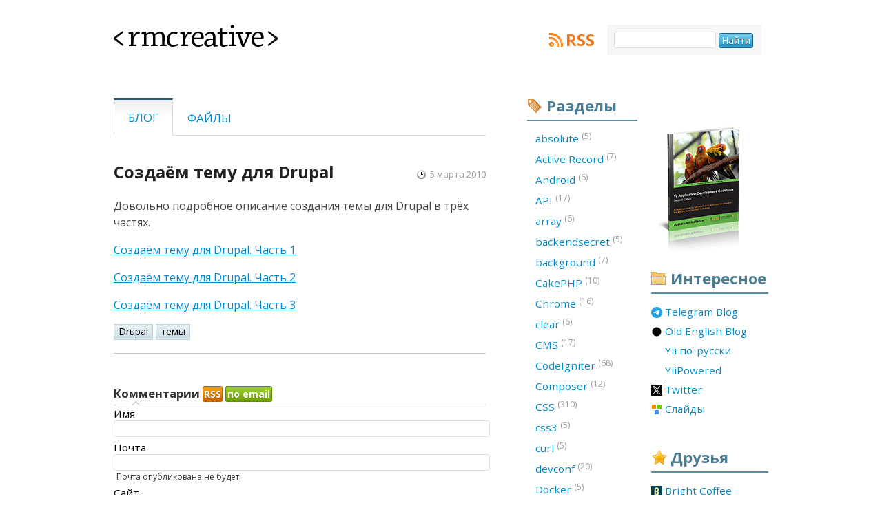

--- FILE ---
content_type: text/html; charset=UTF-8
request_url: https://rmcreative.ru/blog/post/sozdajom-temu-dlja-drupal
body_size: 5378
content:
<!doctype html>
<html lang="ru">
<head>
			<!-- Google tag (gtag.js) -->
		<script async src="https://www.googletagmanager.com/gtag/js?id=G-W3NWHC1ST5"></script>
		<script>
		window.dataLayer = window.dataLayer || [];
		function gtag(){dataLayer.push(arguments);}
		gtag('js', new Date());

		gtag('config', 'G-W3NWHC1ST5');
		</script>
    

	<!-- www.phpied.com/conditional-comments-block-downloads/ -->
	<!--[if IE]><![endif]-->
    <meta charset="utf-8" />
    <link rel="stylesheet" type="text/css" href="/assets/1801cba2/main.css" />
<link rel="stylesheet" type="text/css" href="/assets/a71ac22/print.css" media="print" />
<link rel="stylesheet" type="text/css" href="/assets/9e94c7ac/handheld.css" media="handheld" />
<link rel="stylesheet" type="text/css" href="/assets/7c5d1836/skins/simple/style.css" />
<link rel="stylesheet" type="text/css" href="/js/markitup/comment/style.css" />
<style type="text/css">
/*<![CDATA[*/
.iconized a {
	padding-left: 20px;
	background: no-repeat 0 50%;
	height: 16px;

	display:-moz-inline-stack;
	display:inline-block;
	_overflow:hidden;
	*zoom:1;
	*display:inline;
}
/*]]>*/
</style>
<script type="text/javascript" src="/assets/1c3ce1c5/jquery.min.js"></script>
<script type="text/javascript" src="/assets/fe9fd43d/modernizr-1.5.min.js"></script>
<script type="text/javascript" src="/assets/7c5d1836/jquery.markitup.js"></script>
<script type="text/javascript" src="/js/markitup/comment/set.js"></script>
<title>Создаём тему для Drupal - RMCreative</title>
    <meta name="description" content="Александр Макаров о веб-разработке. Статьи и обзоры о языках программирования, серверных технологиях, системах управления контентом."/>
	<meta name="author" content="Александр Макаров">
    <meta name="keywords" content="css, javascript, php, soft, типограф, типографика, Yii" />
    <meta name="robots" content="index, follow" />
    <meta name="revisit-after" content="1 Day" />
	<meta name="viewport" content="width=540" />

    <link rel="shortcut icon" type="image/x-icon" href="/favicon.ico" />


	<link rel="openid.server" href="https://www.myopenid.com/server">
	<link rel="openid.delegate" href="https://alex-makarov.myopenid.com/">

    <link rel="alternate" type="application/rss+xml" title="RMCreative" href="https://feeds.rmcreative.ru/rmcreative" />

	<!--[if IE]>
	<link rel="stylesheet" type="text/css" href="/css/ie.css" />
	<![endif]-->
</head>

<!--[if lt IE 7 ]> <body class="ie6"> <![endif]-->
<!--[if IE 7 ]>    <body class="ie7"> <![endif]-->
<!--[if IE 8 ]>    <body class="ie8"> <![endif]-->
<!--[if IE 9 ]>    <body class="ie9"> <![endif]-->
<!--[if (gt IE 9)|!(IE)]><!--> <body> <!--<![endif]-->

<div class="wrapper">
		<div class="header">
			<h1><a href="/"><span></span>&lt;rmcreative&gt;</a></h1>

			<div class="block rss">
				<a class="title" href="http://feeds.rmcreative.ru/rmcreative">RSS</a>
			</div>

			<form class="search" id="searchbox_006237035567373325440:1fmpay-ptqg" action="https://www.google.com/search">
            <fieldset>
                <span class="nobr">
                    <input type="hidden" name="cx" value="006237035567373325440:1fmpay-ptqg"/>
                    <input id="search_input" name="q" type="text" size="20" maxlength="256"/>
                    <input id="search_submit" type="submit" name="sa" value="Найти"/>
                    <input type="hidden" name="cof" value="FORID:0"/>
                </span>
            </fieldset>
        </form>

		</div>
		<div class="content">
			<ul class="menu filters" id="yw0">
<li class="active"><a href="/blog">Блог</a></li>
<li><a href="/files">Файлы</a></li>
</ul>
			<article class="post">
<h2>
    	    Создаём тему для Drupal    </h2>
<p class="created_on">5 марта 2010</p>
  <div class="text">
	<p>Довольно подробное описание создания темы для Drupal в трёх частях.</p>

<p><a href="http://habrahabr.ru/blogs/drupal/86453/">Создаём тему для Drupal. Часть 1</a></p>

<p><a href="http://habrahabr.ru/blogs/drupal/86460/">Создаём тему для Drupal. Часть 2</a></p>

<p><a href="http://habrahabr.ru/blogs/drupal/86463/">Создаём тему для Drupal. Часть 3</a></p>
</div>

<ul class="tags inline">
			<li><a href="/blog/tag/Drupal">Drupal</a></li>
			<li><a href="/blog/tag/%D1%82%D0%B5%D0%BC%D1%8B">темы</a></li>
	</ul>



<div class="share">
</div>
</article>

<div id="comments" class="comments">

<h3>
	Комментарии
	<a href="/blog/post/sozdajom-temu-dlja-drupal/rss" class="rss">RSS</a>
	<span class="email">
		<a id="comments-by-email" href="#comments-by-email">по email</a>
		<input type="text" value="" name="subscribe-email" id="subscribe-email" />		<a id="comments-by-email-subscribe" href="#subscribe">OK</a>
	</span>
	<b class="border-notch notch"></b>
	<b class="notch"></b>
</h3>

<script>
(function(){
	var input = $("input[name=subscribe-email]");
	var label = $("#comments-by-email");
	var button = $("#comments-by-email-subscribe");

	button.hide();
	input.hide();

	label.click(function(e){
		e.preventDefault();
		button.toggle();
		input.toggle();
	});

	$(".comments .email").hover(function(){
		button.show();
		input.show();
	},function(){});

	button.click(function(e){
		e.preventDefault();
		$.ajax({
			type: "GET",
			url: "/blog/subscribe/"+input.val()+"/1584",
			success: function(data){
				if(!data){
					input.css("border", "1px solid #f00");
				}
				else {
					input.css("border", "1px solid #dcdfe6");
					button.hide();
					input.hide();
					label.html(":)");
				}
			},
			error: function(){
				input.css("border", "1px solid #f00");
			}
		});
	});
})();
</script>

<ol>
</ol>

<div class="form">
<form action="/blog/post/sozdajom-temu-dlja-drupal" method="post">
<input type="hidden" value="eFBuVHRyQVBfQWhEMVdUME1ifnoyc2U3a2FRc1paVmLweb7zdKWslwIpMiikL4-IyKEdHWmJ_7z_vWNAWl3K9Q==" name="hash" /><script>
	jQuery(function($){
		var el = $(".errorSummary");
		if(el.length){
			$("html,body").animate({scrollTop: $(el).offset().top}, 1000);
		}
	});
</script>
<ol>
	<li>
		<label for="app_models_Comment_author">Имя</label>		<input size="65" maxlength="128" name="app_models_Comment[author]" id="app_models_Comment_author" type="text" />	</li>
	<li>
		<label for="app_models_Comment_email">Почта</label>		<input size="65" maxlength="128" name="app_models_Comment[email]" id="app_models_Comment_email" type="text" />		<p class="hint">Почта опубликована не будет.</p>
	</li>
	<li>
		<label for="app_models_Comment_url">Сайт</label>		<input size="65" maxlength="128" name="app_models_Comment[url]" id="app_models_Comment_url" type="text" />	</li>
	<li>
		<textarea name="app_models_Comment[content]" id="app_models_Comment_content"></textarea>		<p class="hint">
		Можно использовать <a href="http://daringfireball.net/projects/markdown/syntax" target="_blank">синтаксис Markdown</a> или HTML.
		</p>
	</li>
	<li class="inline">
		<input type="checkbox" value="1" name="subscribe" id="subscribe" />		<label for="subscribe">Подписаться на комментарии</label>	</li>
    	<li>
		<input name="submitComment" type="submit" value="Отправить" />		<input name="previewComment" type="submit" value="Предварительный просмотр" />	</li>
</ol>
</form></div>


</div>
		</div>
				<div class="sidebar links">
			<div class="banner auto clean">
                <a href="http://yiicookbook.org/" target="_blank" onclick="_gaq.push(['_trackEvent', 'Sidebar Banners', 'yiicookbook.org', 'Cover banner']);"><img src="/img/yii_book_cover_2nd.jpg" width="148" height="195" /></a>
            </div>

			<div class="block interesting">
				<h2>Интересное</h2>
                <ul id="yw1" class="iconized">
<li><a title="Blogging in English at Telegram" style="background-image: url(https://favicon.yandex.net/favicon/t.me/en.rmcreative.ru/yiiframework.ru/yiipowered.com/twitter.com/slides.rmcreative.ru); background-position: 0 0px" href="https://t.me/samdark_blog">Telegram Blog</a></li>
<li><a title="Blogging in English" style="background-image: url(https://favicon.yandex.net/favicon/t.me/en.rmcreative.ru/yiiframework.ru/yiipowered.com/twitter.com/slides.rmcreative.ru); background-position: 0 -16px" href="https://en.rmcreative.ru/">Old English Blog</a></li>
<li><a title="Русскоязычное сообщество фреймворка Yii" style="background-image: url(https://favicon.yandex.net/favicon/t.me/en.rmcreative.ru/yiiframework.ru/yiipowered.com/twitter.com/slides.rmcreative.ru); background-position: 0 -32px" href="https://yiiframework.ru/">Yii по-русски</a></li>
<li><a title="Проекты на Yii" style="background-image: url(https://favicon.yandex.net/favicon/t.me/en.rmcreative.ru/yiiframework.ru/yiipowered.com/twitter.com/slides.rmcreative.ru); background-position: 0 -48px" href="https://yiipowered.com/ru/">YiiPowered</a></li>
<li><a style="background-image: url(https://favicon.yandex.net/favicon/t.me/en.rmcreative.ru/yiiframework.ru/yiipowered.com/twitter.com/slides.rmcreative.ru); background-position: 0 -64px" href="https://twitter.com/sam_dark">Twitter</a></li>
<li><a style="background-image: url(https://favicon.yandex.net/favicon/t.me/en.rmcreative.ru/yiiframework.ru/yiipowered.com/twitter.com/slides.rmcreative.ru); background-position: 0 -80px" href="http://slides.rmcreative.ru/">Слайды</a></li>
</ul>			</div>

			<div class="block friends">
				<h2>Друзья</h2>

				<ul id="yw2" class="iconized">
<li><a title="Bright Coffee" rel="contact family" style="background-image: url(https://favicon.yandex.net/favicon/brightcoffee.ru/isaykin.ru/kopachinsky.com/samlab.ws); background-position: 0 0px" href="http://brightcoffee.ru/">Bright Coffee</a></li>
<li><a title="Основатель cake-php.ru и code-igniter.ru" rel="contact friend colleague" style="background-image: url(https://favicon.yandex.net/favicon/brightcoffee.ru/isaykin.ru/kopachinsky.com/samlab.ws); background-position: 0 -16px" href="http://isaykin.ru/">Антон Исайкин</a></li>
<li><a title="Дизайн и креатив" rel="contact friend co-worker" style="background-image: url(https://favicon.yandex.net/favicon/brightcoffee.ru/isaykin.ru/kopachinsky.com/samlab.ws); background-position: 0 -32px" href="http://kopachinsky.com/">Константин К</a></li>
<li><a title="Оперативный софт-трекер" rel="contact friend colleague" style="background-image: url(https://favicon.yandex.net/favicon/brightcoffee.ru/isaykin.ru/kopachinsky.com/samlab.ws); background-position: 0 -48px" href="http://samlab.ws/">SamLab.ws</a></li>
</ul>			</div>
			
			<div class="banner">
				<a href="https://yupe.ru/" target="_blank" onclick="_gaq.push(['_trackEvent', 'Sidebar Banners', 'yupe.ru', 'yupe.ru banner']);"><img src="/sidebar/yupe_shop.jpg" alt="Yupe. Интернет-магазин на Yiiframework" width="148" height="148" /></a>
			</div>

			<div class="banner">
				<a href="http://www.phptherightway.com" target="_blank" onclick="_gaq.push(['_trackEvent', 'Sidebar Banners', 'phptherightway.com', 'phptherightway banner']);"><img src="/sidebar/php_the_right_way.png" alt="PHP: The Right Way" width="148" height="148" /></a>
			</div>
		</div>
						<div class="sidebar tags">
            			<div class="block tags">
				<h2>Разделы</h2>
								<ol>
																	<li><a href="/blog/tag/absolute">absolute&nbsp;<sup>(5)</sup></a></li>
																	<li><a href="/blog/tag/Active%20Record">Active Record&nbsp;<sup>(7)</sup></a></li>
																	<li><a href="/blog/tag/Android">Android&nbsp;<sup>(6)</sup></a></li>
																	<li><a href="/blog/tag/API">API&nbsp;<sup>(17)</sup></a></li>
																	<li><a href="/blog/tag/array">array&nbsp;<sup>(6)</sup></a></li>
																	<li><a href="/blog/tag/backendsecret">backendsecret&nbsp;<sup>(5)</sup></a></li>
																	<li><a href="/blog/tag/background">background&nbsp;<sup>(7)</sup></a></li>
																	<li><a href="/blog/tag/CakePHP">CakePHP&nbsp;<sup>(10)</sup></a></li>
																	<li><a href="/blog/tag/Chrome">Chrome&nbsp;<sup>(16)</sup></a></li>
																	<li><a href="/blog/tag/clear">clear&nbsp;<sup>(6)</sup></a></li>
																	<li><a href="/blog/tag/CMS">CMS&nbsp;<sup>(17)</sup></a></li>
																	<li><a href="/blog/tag/CodeIgniter">CodeIgniter&nbsp;<sup>(68)</sup></a></li>
																	<li><a href="/blog/tag/Composer">Composer&nbsp;<sup>(12)</sup></a></li>
																	<li><a href="/blog/tag/CSS">CSS&nbsp;<sup>(310)</sup></a></li>
																	<li><a href="/blog/tag/css3">css3&nbsp;<sup>(5)</sup></a></li>
																	<li><a href="/blog/tag/curl">curl&nbsp;<sup>(5)</sup></a></li>
																	<li><a href="/blog/tag/devconf">devconf&nbsp;<sup>(20)</sup></a></li>
																	<li><a href="/blog/tag/Docker">Docker&nbsp;<sup>(5)</sup></a></li>
																	<li><a href="/blog/tag/Drupal">Drupal&nbsp;<sup>(54)</sup></a></li>
																	<li><a href="/blog/tag/Eclipse">Eclipse&nbsp;<sup>(17)</sup></a></li>
																	<li><a href="/blog/tag/Facebook">Facebook&nbsp;<sup>(8)</sup></a></li>
																	<li><a href="/blog/tag/Firebug">Firebug&nbsp;<sup>(14)</sup></a></li>
																	<li><a href="/blog/tag/Firefox">Firefox&nbsp;<sup>(42)</sup></a></li>
																	<li><a href="/blog/tag/Flash">Flash&nbsp;<sup>(7)</sup></a></li>
																	<li><a href="/blog/tag/float">float&nbsp;<sup>(12)</sup></a></li>
																	<li><a href="/blog/tag/Framework">Framework&nbsp;<sup>(26)</sup></a></li>
																	<li><a href="/blog/tag/Games">Games&nbsp;<sup>(20)</sup></a></li>
																	<li><a href="/blog/tag/Git">Git&nbsp;<sup>(9)</sup></a></li>
																	<li><a href="/blog/tag/GitHub">GitHub&nbsp;<sup>(7)</sup></a></li>
																	<li><a href="/blog/tag/Google">Google&nbsp;<sup>(23)</sup></a></li>
																	<li><a href="/blog/tag/hardware">hardware&nbsp;<sup>(7)</sup></a></li>
																	<li><a href="/blog/tag/hhvm">hhvm&nbsp;<sup>(6)</sup></a></li>
																	<li><a href="/blog/tag/highlight.js">highlight.js&nbsp;<sup>(7)</sup></a></li>
																	<li><a href="/blog/tag/Highload++">Highload++&nbsp;<sup>(8)</sup></a></li>
																	<li><a href="/blog/tag/HTML">HTML&nbsp;<sup>(20)</sup></a></li>
																	<li><a href="/blog/tag/HTML5">HTML5&nbsp;<sup>(8)</sup></a></li>
																	<li><a href="/blog/tag/HTTP">HTTP&nbsp;<sup>(6)</sup></a></li>
																	<li><a href="/blog/tag/Humor">Humor&nbsp;<sup>(7)</sup></a></li>
																	<li><a href="/blog/tag/Icons">Icons&nbsp;<sup>(37)</sup></a></li>
																	<li><a href="/blog/tag/IDE">IDE&nbsp;<sup>(107)</sup></a></li>
																	<li><a href="/blog/tag/IDEA">IDEA&nbsp;<sup>(32)</sup></a></li>
																	<li><a href="/blog/tag/IE">IE&nbsp;<sup>(77)</sup></a></li>
																	<li><a href="/blog/tag/inline-block">inline-block&nbsp;<sup>(5)</sup></a></li>
																	<li><a href="/blog/tag/input">input&nbsp;<sup>(7)</sup></a></li>
																	<li><a href="/blog/tag/iPhone">iPhone&nbsp;<sup>(6)</sup></a></li>
																	<li><a href="/blog/tag/Java">Java&nbsp;<sup>(5)</sup></a></li>
																	<li><a href="/blog/tag/JavaScript">JavaScript&nbsp;<sup>(243)</sup></a></li>
																	<li><a href="/blog/tag/JetBrains">JetBrains&nbsp;<sup>(6)</sup></a></li>
																	<li><a href="/blog/tag/jQuery">jQuery&nbsp;<sup>(75)</sup></a></li>
																	<li><a href="/blog/tag/Kohana">Kohana&nbsp;<sup>(8)</sup></a></li>
																	<li><a href="/blog/tag/markdown">markdown&nbsp;<sup>(5)</sup></a></li>
																	<li><a href="/blog/tag/MongoDB">MongoDB&nbsp;<sup>(5)</sup></a></li>
																	<li><a href="/blog/tag/MySQL">MySQL&nbsp;<sup>(30)</sup></a></li>
																	<li><a href="/blog/tag/mystuff">mystuff&nbsp;<sup>(75)</sup></a></li>
																	<li><a href="/blog/tag/NetBeans">NetBeans&nbsp;<sup>(30)</sup></a></li>
																	<li><a href="/blog/tag/nginx">nginx&nbsp;<sup>(6)</sup></a></li>
																	<li><a href="/blog/tag/OpenSource">OpenSource&nbsp;<sup>(19)</sup></a></li>
																	<li><a href="/blog/tag/Opera">Opera&nbsp;<sup>(85)</sup></a></li>
																	<li><a href="/blog/tag/Optimization">Optimization&nbsp;<sup>(45)</sup></a></li>
																	<li><a href="/blog/tag/PDT">PDT&nbsp;<sup>(11)</sup></a></li>
																	<li><a href="/blog/tag/Perl">Perl&nbsp;<sup>(6)</sup></a></li>
																	<li><a href="/blog/tag/Photo">Photo&nbsp;<sup>(6)</sup></a></li>
																	<li><a href="/blog/tag/Photoshop">Photoshop&nbsp;<sup>(6)</sup></a></li>
																	<li><a href="/blog/tag/PHP">PHP&nbsp;<sup>(512)</sup></a></li>
																	<li><a href="/blog/tag/PHP%20Russia">PHP Russia&nbsp;<sup>(10)</sup></a></li>
																	<li><a href="/blog/tag/php-fig">php-fig&nbsp;<sup>(5)</sup></a></li>
																	<li><a href="/blog/tag/phprussia">phprussia&nbsp;<sup>(7)</sup></a></li>
																	<li><a href="/blog/tag/PhpStorm">PhpStorm&nbsp;<sup>(48)</sup></a></li>
																	<li><a href="/blog/tag/PNG">PNG&nbsp;<sup>(14)</sup></a></li>
																	<li><a href="/blog/tag/position">position&nbsp;<sup>(6)</sup></a></li>
																	<li><a href="/blog/tag/Prototype">Prototype&nbsp;<sup>(5)</sup></a></li>
																	<li><a href="/blog/tag/PSR">PSR&nbsp;<sup>(10)</sup></a></li>
																	<li><a href="/blog/tag/PyCharm">PyCharm&nbsp;<sup>(5)</sup></a></li>
																	<li><a href="/blog/tag/Python">Python&nbsp;<sup>(15)</sup></a></li>
																	<li><a href="/blog/tag/Quake">Quake&nbsp;<sup>(8)</sup></a></li>
																	<li><a href="/blog/tag/redis">redis&nbsp;<sup>(5)</sup></a></li>
																	<li><a href="/blog/tag/RMCreative">RMCreative&nbsp;<sup>(39)</sup></a></li>
																	<li><a href="/blog/tag/Ruby">Ruby&nbsp;<sup>(5)</sup></a></li>
																	<li><a href="/blog/tag/Safari">Safari&nbsp;<sup>(6)</sup></a></li>
																	<li><a href="/blog/tag/select">select&nbsp;<sup>(5)</sup></a></li>
																	<li><a href="/blog/tag/Skyeng">Skyeng&nbsp;<sup>(5)</sup></a></li>
																	<li><a href="/blog/tag/Smarty">Smarty&nbsp;<sup>(16)</sup></a></li>
																	<li><a href="/blog/tag/Soft">Soft&nbsp;<sup>(129)</sup></a></li>
																	<li><a href="/blog/tag/SQL">SQL&nbsp;<sup>(33)</sup></a></li>
																	<li><a href="/blog/tag/SVN">SVN&nbsp;<sup>(7)</sup></a></li>
																	<li><a href="/blog/tag/Symfony">Symfony&nbsp;<sup>(13)</sup></a></li>
																	<li><a href="/blog/tag/Tools">Tools&nbsp;<sup>(98)</sup></a></li>
																	<li><a href="/blog/tag/Total%20Commander">Total Commander&nbsp;<sup>(18)</sup></a></li>
																	<li><a href="/blog/tag/UWDC">UWDC&nbsp;<sup>(9)</sup></a></li>
																	<li><a href="/blog/tag/W3C">W3C&nbsp;<sup>(7)</sup></a></li>
																	<li><a href="/blog/tag/Web%20IDE">Web IDE&nbsp;<sup>(25)</sup></a></li>
																	<li><a href="/blog/tag/WebConf">WebConf&nbsp;<sup>(5)</sup></a></li>
																	<li><a href="/blog/tag/WebStorm">WebStorm&nbsp;<sup>(16)</sup></a></li>
																	<li><a href="/blog/tag/Windows">Windows&nbsp;<sup>(18)</sup></a></li>
																	<li><a href="/blog/tag/WordPress">WordPress&nbsp;<sup>(6)</sup></a></li>
																	<li><a href="/blog/tag/xdebug">xdebug&nbsp;<sup>(5)</sup></a></li>
																	<li><a href="/blog/tag/Yii">Yii&nbsp;<sup>(325)</sup></a></li>
																	<li><a href="/blog/tag/Yii2">Yii2&nbsp;<sup>(57)</sup></a></li>
																	<li><a href="/blog/tag/yii3">yii3&nbsp;<sup>(16)</sup></a></li>
																	<li><a href="/blog/tag/YiiConf">YiiConf&nbsp;<sup>(7)</sup></a></li>
									</ol>
			</div>
		</div>
				<div class="footer">
			<ul>
				<li><a href="/copyright">Копи→пэйст</a></li>
				<li><a rel="me" href="/author">Об авторе</a></li>
				<li><a href="/about">О проекте</a></li>
                <li><a href="/archive">Архив</a></li>
			</ul>

			<p>© 2005—2026, Александр Макаров (Sam Dark)</p>
			<p class="additional">~ дизайн: <a rel="contact friend co-worker" href="http://fazeful.ru/">fazeful design</a> <span>//Отработало за 0.01189 с. Скушано памяти: 0.66MB</span></p>

			<div class="close_tag"><a href="/"><span></span>&lt;rmcreative/&gt;</a></div>
		</div>
	</div>
<script type="text/javascript">
/*<![CDATA[*/
jQuery(function($) {
jQuery('#app_models_Comment_content').markItUp(mySettings,[]);
});
/*]]>*/
</script>
<script defer src="https://static.cloudflareinsights.com/beacon.min.js/vcd15cbe7772f49c399c6a5babf22c1241717689176015" integrity="sha512-ZpsOmlRQV6y907TI0dKBHq9Md29nnaEIPlkf84rnaERnq6zvWvPUqr2ft8M1aS28oN72PdrCzSjY4U6VaAw1EQ==" data-cf-beacon='{"version":"2024.11.0","token":"489a4fd1a43648ec8e22b4957251efa8","r":1,"server_timing":{"name":{"cfCacheStatus":true,"cfEdge":true,"cfExtPri":true,"cfL4":true,"cfOrigin":true,"cfSpeedBrain":true},"location_startswith":null}}' crossorigin="anonymous"></script>
</body>
</html>

--- FILE ---
content_type: text/css; charset=utf-8
request_url: https://rmcreative.ru/assets/1801cba2/main.css
body_size: 3698
content:
@import url(https://fonts.googleapis.com/css?family=Open+Sans:400,700&subset=latin,cyrillic);
/* Meyer's reset */
html,
body,
div,
span,
applet,
object,
iframe,
h1,
h2,
h3,
h4,
h5,
h6,
p,
blockquote,
pre,
a,
abbr,
acronym,
address,
big,
cite,
code,
del,
dfn,
em,
font,
img,
ins,
kbd,
q,
s,
samp,
small,
strike,
strong,
sub,
sup,
tt,
var,
b,
u,
i,
center,
dl,
dt,
dd,
ol,
ul,
li,
fieldset,
form,
label,
legend,
table,
caption,
tbody,
tfoot,
thead,
tr,
th,
td {
  margin: 0;
  padding: 0;
  border: 0;
  outline: 0;
  font-size: 100%;
  vertical-align: baseline;
  background: transparent;
}
body {
  line-height: 1;
}
ol,
ul {
  list-style: none;
}
blockquote,
q {
  quotes: none;
}
blockquote:before,
blockquote:after,
q:before,
q:after {
  content: '';
  content: none;
}
/* remember to define focus styles! */
:focus {
  outline: 0;
}
/* remember to highlight inserts somehow! */
ins {
  text-decoration: none;
}
del {
  text-decoration: line-through;
}
/* tables still need 'cellspacing="0"' in the markup */
table {
  border-collapse: collapse;
  border-spacing: 0;
}
/* html5 */
article,
aside,
figure,
footer,
header,
nav,
section {
  display: block;
}
body {
  background: #fff;
  color: #000;
  font-family: 'Open Sans', sans-serif;
  font-size: 95%;
  text-align: center;
}
blockquote {
  margin: 20px 0 20px 50px;
  border-left: 2px solid #999;
  color: #666;
  padding: 4px 8px;
}
.comments blockquote > :last-child {
  margin-bottom: 0;
}
a {
  color: #008bcb;
  text-decoration: underline;
  cursor: pointer;
}
a:hover {
  color: #8cbf26;
}
h1 {
  font-weight: 700;
  font-size: 170%;
  margin-bottom: 7px;
}
h2 {
  font-size: 170%;
  font-weight: 700;
  margin-bottom: 7px;
}
h3 {
  color: #666;
  font-size: 110%;
  font-weight: 700;
  margin-bottom: 5px;
}
hr {
  border: 0;
  color: #aaa;
  background-color: #aaa;
  height: 1px;
  margin-bottom: 20px;
}
sup {
  font-size: 80%;
  position: relative;
  top: -0.4em;
}
sub {
  position: relative;
  top: .3em;
  font-size: 80%;
}
kbd {
  white-space: nowrap;
  color: #000;
  background: #eee;
  border-color: #ccc #aaa #888 #bbb;
  border-style: solid;
  border-width: 1px 3px 3px 1px;
  padding: 2px 4px;
}
table {
  border-collapse: collapse;
  margin-bottom: 1em;
}
td,
th {
  border: 1px solid #ccc;
  padding: .5em;
}
acronym,
abbr {
  cursor: help;
}
label {
  cursor: pointer;
}
::selection {
  background: #fff2a8;
}
::-moz-selection {
  background: #fff2a8;
}
.wrapper {
  text-align: left;
  width: 950px;
  margin: 0 auto;
  overflow: hidden;
  padding: 0 10px;
}
.header {
  margin-top: 36px;
  position: relative;
  height: 106px;
}
.header h1 {
  position: relative;
  width: 238px;
  height: 32px;
}
.header h1 span {
  background: url("/img/main_sprite.png") no-repeat;
  position: absolute;
  width: 100%;
  height: 100%;
}
.content {
  width: 540px;
  float: left;
  margin-bottom: 88px;
}
.wide .content {
  width: 756px;
}
.wider .content {
  width: 950px;
}
.fullwidth .wrapper {
  width: 94%;
}
.fullwidth .content {
  width: 100%;
}
.sidebar {
  float: right;
}
.sidebar h2 {
  color: #4a7d94;
  font-size: 22px;
  border-bottom: 2px solid #568fa6;
  padding-bottom: 10px;
  padding-left: 28px;
}
.sidebar.tags {
  width: 160px;
  margin-right: 20px;
}
.sidebar.links {
  padding-top: 36px;
  width: 170px;
}
.block.tags h2 {
  background: url("/img/main_sprite.png") no-repeat 0 -188px;
}
.block.tags ol {
  padding-top: 6px;
}
.block.tags li {
  margin-bottom: 6px;
}
.block.tags sup {
  color: #999;
}
.block.tags .active a,
.block.tags .active a:hover {
  padding-right: 17px;
  background: #43afd6 no-repeat 120px 50%;
  -webkit-border-radius: 8px;
  -moz-border-radius: 8px;
  -ms-border-radius: 8px;
  -o-border-radius: 8px;
  border-radius: 8px;
}
.block.tags .active a {
  background-image: url(/img/tag_close.png);
}
.block.tags .active a:hover {
  background-image: url(/img/tag_close_active.png);
  text-shadow: 0px 1px 0px #07688b;
}
.block.tags a {
  display: block;
  padding: 5px 0 4px 12px;
  position: relative;
}
.block.tags a:hover {
  background: #43afd6;
  color: #fff;
  -webkit-border-radius: 8px;
  -moz-border-radius: 8px;
  -ms-border-radius: 8px;
  -o-border-radius: 8px;
  border-radius: 8px;
}
.block.tags .active a,
.block.tags .active sup,
.block.tags a:hover sup {
  color: #fff;
}
.block.adm {
  margin-bottom: 50px;
}
.block.adm ul {
  margin-bottom: 1em;
}
.block.adm ul li {
  margin-bottom: .5em;
}
.block.interesting {
  margin-bottom: 50px;
}
.block.interesting h2 {
  background: url("/img/main_sprite.png") no-repeat 0 -149px;
}
.block.interesting ul {
  padding-top: .8em;
}
.block.interesting li {
  margin-bottom: .8em;
}
.block.friends {
  margin-bottom: 62px;
}
.block.friends h2 {
  background: url("/img/main_sprite.png") no-repeat 0 -231px;
}
.block.friends ul {
  padding-top: .8em;
}
.block.friends li {
  margin-bottom: .8em;
}
.block a {
  text-decoration: none;
}
.banner {
  overflow: hidden;
  width: 148px;
  height: 148px;
  border: 1px dotted #ccc;
  margin-bottom: 18px;
  text-align: center;
}
.banner.clean {
  border: none;
}
.banner.big {
  height: 222px;
}
.banner.auto {
  height: auto;
}
.footer {
  clear: both;
  margin-bottom: 20px;
  color: #999;
  font-size: 14px;
}
.footer .close_tag {
  position: relative;
  width: 257px;
  height: 36px;
  margin-top: 56px;
}
.footer .close_tag span {
  background: url("/img/main_sprite.png") no-repeat 0 -53px;
  position: absolute;
  width: 100%;
  height: 100%;
}
.footer ul {
  font-size: 15px;
  list-style: none;
  overflow: hidden;
  margin-left: -6px;
  margin-bottom: 1em;
}
.footer li {
  border-left: 1px solid #666;
  float: left;
  margin-left: -1px;
  padding: 1px 6px;
}
.footer p {
  margin-bottom: 1em;
}
.tags.inline {
  width: 390px;
  float: left;
}
.tags.inline li {
  display: -moz-inline-stack;
  display: inline-block;
  margin-bottom: 3px;
}
.tags.inline a {
  display: block;
  color: #000;
  text-decoration: none;
  background: #d1e1e7 url('/img/gradients_sprite.png') repeat-x 0 -120px;
  border: 1px solid #bfd3db;
  padding: 3px 6px 4px 6px;
  font-size: 14px;
}
.tags.inline a:hover {
  background: #a5d149 url('/img/gradients_sprite.png') repeat-x 0 -283px;
  border-color: #608c03;
}
.post {
  overflow: hidden;
  border-bottom: 1px solid #c6c6c6;
  position: relative;
  padding-bottom: 16px;
  margin-bottom: 50px;
}
.post h2 a:link {
  text-decoration: none;
  color: #008bcb;
}
.post h2,
.page h2 {
  font-weight: 700;
  font-size: 24px;
  line-height: 1.1;
  margin-bottom: 24px;
  margin-right: 160px;
  color: #222;
}
.share {
  float: right;
}
.text {
  line-height: 1.5;
  font-size: 16px;
  color: #444;
}
.text h3,
.text h4,
.text h5,
.text h6 {
  line-height: 1.1;
  margin: 2em 0 1em 0;
}
.text p {
  margin-bottom: 1em;
}
.text ul,
.text ol {
  margin-bottom: 1.5em;
  margin-left: 2em;
}
.text ul li,
.text ol li {
  margin-bottom: .5em;
}
.text ul {
  list-style: disc;
}
.text ol {
  list-style: decimal;
}
.comments_count {
  float: right;
  position: relative;
  margin: 4px 0;
  padding: 2px 7px 3px 7px;
  background: #008bcb;
  color: #fff;
  text-decoration: none;
  font-size: 14px;
}
.comments_count .notch {
  position: absolute;
  top: -4px;
  left: 12px;
  width: 0;
  height: 0;
  border-top: 0;
  border-left: 4px solid transparent;
  border-right: 4px solid transparent;
  border-bottom: 4px solid #008bcb;
}
.comments_count:hover,
.comments_count.zero:hover {
  color: #fff;
  border: 1px solid #608c03;
  padding: 1px 6px 2px 6px;
  background: #aed953 url('/img/gradients_sprite.png') repeat-x 0 -286px;
}
.comments_count.zero {
  background: #999;
}
.comments_count.zero .notch {
  border-bottom-color: #999;
}
.comments_count:hover .notch {
  border-bottom-color: #aed953;
  left: 11px;
}
.comments_count:hover .border-notch {
  border-bottom-color: #608c03;
  top: -5px;
  left: 11px;
}
form.search {
  width: 204px;
  background: #f6f6f6;
  padding: 10px;
  position: absolute;
  right: 10px;
  top: 0;
}
#search_input {
  width: 142px;
}
.created_on {
  position: absolute;
  right: 0;
  top: 10px;
  font-size: 13px;
  color: #999;
  padding-left: 20px;
  background: url("/img/main_sprite.png") no-repeat 0 -274px;
}
.block.rss {
  position: absolute;
  right: 252px;
  top: 10px;
}
.block.rss .title {
  padding-left: 24px;
  background: url("/img/main_sprite.png") no-repeat 0 -108px;
  color: #e97a21;
  font-size: 24px;
  font-weight: bold;
  display: block;
  margin-bottom: 2px;
}
input[type=button],
input[type=submit] {
  border: 1px solid #166288;
  background: #3da1ce url('/img/gradients_sprite.png') repeat-x 0 -10px;
  color: #fff;
  display: inline-block;
  outline: none;
  cursor: pointer;
  font: 14px/1 'Open Sans', sans-serif;
  padding: 3px;
  text-shadow: 0 1px 0 rgba(0, 0, 0, 0.4);
  -webkit-border-radius: 3px;
  -moz-border-radius: 3px;
  -ms-border-radius: 3px;
  -o-border-radius: 3px;
  border-radius: 3px;
}
input[type=button]:hover,
input[type=submit]:hover {
  background: #5dbadf;
  text-shadow: 0 1px 0 rgba(0, 0, 0, 0.6);
}
input[type=button]:active,
input[type=submit]:active {
  position: relative;
  top: 1px;
}
input[type=text] {
  border: 1px solid #dcdfe6;
  height: 20px;
  background: #fff;
  -webkit-border-radius: 3px;
  -moz-border-radius: 3px;
  -ms-border-radius: 3px;
  -o-border-radius: 3px;
  border-radius: 3px;
}
input[type=text]:focus {
  border-color: #a4c9e3;
}
textarea {
  border: 1px solid #dcdfe6;
  background: #fff;
  -webkit-border-radius: 3px;
  -moz-border-radius: 3px;
  -ms-border-radius: 3px;
  -o-border-radius: 3px;
  border-radius: 3px;
}
textarea:focus {
  border-color: #a4c9e3;
}
.menu {
  border-bottom: 1px solid #dcdcdc;
  margin-bottom: 40px;
  height: 54px;
}
.menu li {
  float: left;
}
.menu a {
  font-size: 17px;
  text-decoration: none;
  display: block;
  padding: 12px 20px 16px 20px;
  margin-top: 9px;
  border-left: 1px solid transparent;
  border-right: 1px solid transparent;
  text-transform: uppercase;
}
.menu a:hover {
  margin-top: 6px;
  border-top: 3px solid #b6b6b6;
  border-right: 1px solid #dcdcdc;
  border-left: 1px solid #dcdcdc;
  margin-left: 0;
  background: #eee url('/img/gradients_sprite.png') repeat-x 0 -227px;
}
.menu .active a,
.menu .active a:hover {
  border-top: 3px solid #2f5973;
  padding: 16px 20px 18px 20px;
  border-left: 1px solid #dcdcdc;
  border-right: 1px solid #dcdcdc;
  background: #fff url('/img/gradients_sprite.png') repeat-x 0 -50px;
  height: 17px;
  position: relative;
  margin-top: 1px;
  margin-left: 0;
}
.pager {
  overflow: hidden;
}
.pager li a {
  font-size: 18px;
  line-height: 22px;
  text-align: center;
  float: left;
  min-width: 20px;
  padding: 0 2px;
  height: 22px;
  text-decoration: none;
  border: 3px solid transparent;
  color: #008bcb;
  margin: 0 2px;
}
.pager li.selected a {
  border-color: #92adb7;
  background: #e5eef2;
  color: #666;
  font-weight: 700;
}
.pager .first a {
  background: url("/img/main_sprite.png") no-repeat 0 -374px;
  margin-left: 0;
  padding: 0;
  width: 20px;
}
.pager .first.hidden a {
  background: url("/img/main_sprite.png") no-repeat 0 -304px;
  cursor: default;
}
.pager .last a {
  background: url("/img/main_sprite.png") no-repeat 0 -409px;
  margin-right: 0;
  padding: 0;
  width: 20px;
}
.pager .last.hidden a {
  background: url("/img/main_sprite.png") no-repeat 0 -339px;
  cursor: default;
}
.pager .previous a {
  background: url("/img/main_sprite.png") no-repeat 4px -504px;
}
.pager .previous.hidden a {
  background: url("/img/main_sprite.png") no-repeat 4px -442px;
  cursor: default;
}
.pager .next a {
  background: url("/img/main_sprite.png") no-repeat 4px -535px;
}
.pager .next.hidden a {
  background: url("/img/main_sprite.png") no-repeat 4px -473px;
  cursor: default;
}
/* code */
pre {
  display: block;
  padding: 1em;
  background: #fcfcfc;
  border-top: 1px solid #eee;
  border-bottom: 1px solid #eee;
  font-family: Consolas, "Courier New", Courier, mono;
  margin: 1em 0;
  font-size: 15px;
  line-height: 1.3;
  white-space: pre-wrap;
  word-wrap: break-word;
}
code {
  font-family: Consolas, "Courier New", Courier, mono;
  border-bottom: 1px dotted #ccc;
  color: #666;
}
/* --- code highlighting --- */
/* sh-code */
.sh-hl-identifier {
  font-weight: bold;
}
.sh-hl-brackets,
.sh-hl-reserved {
  color: #0000e6;
}
.sh-hl-var,
.sh-hl-code,
.sh-hl-quotes,
.sh-hl-string {
  color: #093;
}
.sh-hl-comment {
  color: #777;
}
/* html-code */
.html-hl-brackets,
.html-hl-reserved {
  color: #0000e6;
}
.html-hl-var,
.html-hl-code,
.html-hl-quotes,
.html-hl-string {
  color: #093;
}
/* php-code */
.php-hl-inlinetags {
  color: #00f;
  font-weight: bold;
}
.php-hl-inlinedoc {
  font-weight: bold;
  color: #666;
}
.php-hl-url {
  text-decoration: underline;
  color: #666;
}
.php-hl-special {
  color: #000080;
  font-weight: bold;
}
.php-hl-comment {
  color: #777;
}
.php-hl-number {
  color: #00f;
}
.php-hl-quotes,
.php-hl-string {
  color: #093;
}
.php-hl-var {
  color: #6d3206;
}
.php-hl-reserved {
  color: #000080;
  font-weight: bold;
}
/* css-code */
.css-hl-identifier,
.css-hl-special {
  color: #0000ac;
  font-weight: bold;
}
.css-hl-reserved {
  color: #00f;
  font-weight: bold;
}
.css-hl-comment {
  color: #808080;
}
.css-hl-number {
  color: #00f;
}
.css-hl-string {
  color: #008000;
  font-weight: bold;
}
.css-hl-var {
  color: #000080;
  font-weight: bold;
}
/* sql-code */
.sql-hl-reserved {
  color: #0000e6;
}
.sql-hl-identifier {
  color: #007c00;
}
.sql-hl-var {
  color: #0000e6;
}
.sql-hl-quotes,
.sql-hl-string {
  color: #007c00;
}
/* javascript-code */
.javascript-hl-identifier {
  color: #007c00;
}
.javascript-hl-string,
.javascript-hl-quotes {
  color: #007c00;
}
.markItUpEditor,
.markItUp {
  width: 99%;
}
.markItUpEditor {
  clear: left;
}
#Comment_content {
  font: 16px/1.5 'Open Sans', sans-serif !important;
}
#files {
  width: 100%;
}
#files td,
#files th {
  padding: .5em 1em;
  border: none;
}
#files th {
  text-align: left;
}
#files img {
  vertical-align: middle;
}
#files .back {
  background: #f2f2f2;
  border-top: 2px solid #c6c6c6;
}
#files .even {
  background: #fafafa;
}
#files tr.file:hover,
#files tr.dir:hover {
  background: #fffdde;
}
#files .filesize {
  text-align: right;
  width: 80px;
}
#files .last_modified {
  width: 56px;
}
#files .filename {
  white-space: nowrap;
}
#files .filepath {
  text-align: right;
}
.comments .rss:hover,
.comments .email a:hover {
  text-shadow: 0 1px 0 rgba(0, 0, 0, 0.6);
}
.comments .rss {
  border: 1px solid #b96600;
  background: #e18100 url('/img/gradients_sprite.png') repeat-x 0 -158px;
  height: 20px;
  color: #fff;
  text-decoration: none;
  padding: 1px;
  font-size: 14px;
  text-shadow: 0 1px 0 rgba(0, 0, 0, 0.4);
  -webkit-border-radius: 3px;
  -moz-border-radius: 3px;
  -ms-border-radius: 3px;
  -o-border-radius: 3px;
  border-radius: 3px;
}
.comments .email {
  border: 1px solid #608c03;
  background: #7fb213 url('/img/gradients_sprite.png') repeat-x 0 -198px;
  height: 20px;
  -webkit-border-radius: 3px;
  -moz-border-radius: 3px;
  -ms-border-radius: 3px;
  -o-border-radius: 3px;
  border-radius: 3px;
}
.comments .email,
.comments .email a {
  color: #fff;
  text-decoration: none;
  padding: 1px;
  font-size: 14px;
  text-shadow: 0 1px 0 rgba(0, 0, 0, 0.4);
}
.comments .email input {
  border: 1px solid #7fb213;
  height: 14px;
}
.comments h3 {
  color: #333;
  border-bottom: 1px solid #c7c7c7;
  position: relative;
  padding-bottom: 8px;
}
.comments .notch {
  border-bottom-color: #999;
}
.comments .notch {
  position: absolute;
  bottom: -2px;
  left: 26px;
  width: 0;
  height: 0;
  border-top: 0;
  border-left: 6px solid transparent;
  border-right: 6px solid transparent;
  border-bottom: 6px solid #fff;
}
.comments .border-notch {
  bottom: -1px;
  border-bottom: 6px solid #999;
}
.subtags {
  background: #fafafa;
  border-top: 2px solid #c6c6c6;
  border-bottom: 1px solid #999;
  padding: 12px 18px 18px 18px;
  margin-bottom: 32px;
  line-height: 140%;
  overflow: hidden;
  position: relative;
}
.subtags h3 {
  overflow: hidden;
}
.subtags .column {
  width: 33%;
  float: left;
}
.subtags ol {
  margin-bottom: 1em;
}
.subtags a {
  text-decoration: none;
}
.subtags sup {
  color: #999;
}
.subtags .notch {
  position: absolute;
  bottom: 0;
  left: 260px;
  width: 0;
  height: 0;
  border-top: 0;
  border-left: 8px solid transparent;
  border-right: 8px solid transparent;
  border-bottom: 8px solid #999;
}
.btn {
  padding: 2px 5px;
  line-height: 40px;
  text-decoration: none;
  border-width: 2px;
  border-style: solid;
}
.btn.edit {
  border-color: #99f;
  background: #eef;
}
.btn.delete {
  border-color: #f99;
  background: #fee;
}
.btn.add {
  border-color: #9e9;
  background: #efe;
}
.comment {
  overflow: hidden;
  position: relative;
  padding-left: 60px;
  padding-top: 20px;
  border-top: 1px solid #c7c7c7;
}
.comment.first {
  border-top: none;
}
.comment .avatar {
  position: absolute;
  left: 0;
  top: 20px;
}
.comment .date {
  font-size: 10px;
  color: #666;
  display: block;
}
.comment .cid {
  float: right;
}
.comment .author {
  display: block;
  margin-bottom: 4px;
}
.comment .text {
  margin-top: 22px;
}
.comment .form {
  border-top: 1px solid #c7c7c7;
}
.comment form {
  background: #efefef;
  padding: 16px 20px 18px 20px;
  border-top: 1px solid #fff;
}
#comment-preview {
  margin-top: 1em;
}
form label {
  display: block;
  margin-bottom: 2px;
}
form .inline label {
  display: inline;
}
form input[type=text],
form input[type=password] {
  width: 100%;
  font: 16px/1.5 'Open Sans', sans-serif !important;
}
form li {
  margin-bottom: .5em;
}
form .hint {
  line-height: 1.5;
  padding-left: 4px;
  font-size: 12px;
  color: #333;
}
form span.required {
  color: #f00;
}
.errorSummary {
  background: #fff;
  padding: .5em;
  margin: .5em 0;
  border: 1px solid #fcc;
}
.errorSummary p {
  font-weight: bold;
  margin-bottom: .5em;
}
.comments {
  clear: left;
}
/* captcha */
.fld {
  background: #333;
}
.chr {
  border-collapse: collapse;
  float: left;
  margin: 2px;
}
.chr td {
  padding: 0;
  width: 3px;
  height: 4px;
  border: none;
}
.hide {
  display: none;
}
#typograph p {
  margin-bottom: 1em;
}
.archive li {
  margin-bottom: .7em;
}
.archive li li {
  margin-left: 1em;
}
.archive h3 {
  margin-top: 2em;
  margin-bottom: 1em;
}
.archive .comments.zero {
  color: #ccc;
}
.archive .comments {
  color: #666;
}
.archive a {
  text-decoration: none;
}
.ui-menu .ui-menu-item a {
  text-align: left;
}


--- FILE ---
content_type: text/javascript; charset=utf-8
request_url: https://rmcreative.ru/js/markitup/comment/set.js
body_size: 176
content:
/**
 * RMCreative markdown set for markItUp!
 */
mySettings = {
    previewInWindow: 'width=800, height=600, resizable=yes, scrollbars=yes',
	onShiftEnter: {
        keepDefault:false,
        openWith:'\n\n'
    },
	markupSet: [
		{name:'Жирный', key:'B', openWith:'**', closeWith:'**'},
		{name:'Наклонный', key:'I', openWith:'_', closeWith:'_'},
		{separator:'---------------' },
		{name:'Список', openWith:'- ' },
		{name:'Нумерованный список', openWith:function(markItUp) {
			return markItUp.line+'. ';
		}},
		{separator:'---------------' },
		{name:'Ссылка', key:'L', openWith:'[', closeWith:']([![Url:!:http://]!] "[![Title]!]")', placeHolder:'Текст ссылки' },
		{separator:'---------------'},
		{name:'Цитата', openWith:'> '},
		{name:'Код', openWith:'\n~~~\n[php]\n', closeWith:'\n~~~\n'}		
	]
}

// mIu nameSpace to avoid conflict.
miu = {
	markdownTitle: function(markItUp, char) {
		heading = '';
		n = $.trim(markItUp.selection||markItUp.placeHolder).length;
		for(i = 0; i < n; i++) {
			heading += char;
		}
		return '\n'+heading;
	}
}